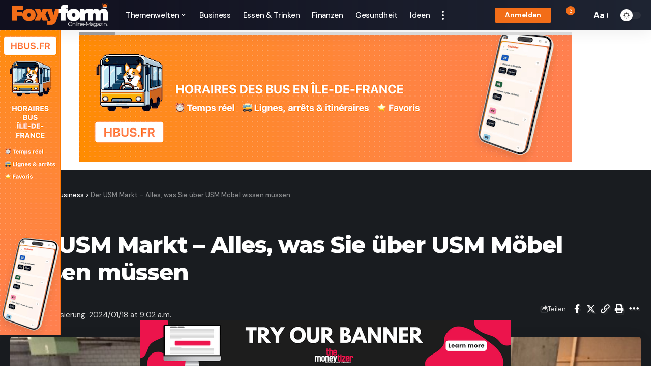

--- FILE ---
content_type: application/javascript; charset=UTF-8
request_url: https://ww1097.smartadserver.com/genericpost
body_size: 198
content:
sas.noad("sas_26706", {"HbRenderFailedUrl":"https://use1.smartadserver.com/track/action?pid=2158888&acd=1769309441492&sid=1&fmtid=26706&opid=b5b3f69e-35e3-4d66-bd64-7dac57458c7b&opdt=1769309441492&bldv=15390&srcfn=diff&uii=4905519452279114173&key=hbRenderFailed&hb_bid=moneytizer&hb_cpm=0.01&hb_ccy=USD&hb_dealid=0","HbRenderSuccessUrl":"https://use1.smartadserver.com/track/action?pid=2158888&acd=1769309441492&sid=1&fmtid=26706&opid=b5b3f69e-35e3-4d66-bd64-7dac57458c7b&opdt=1769309441492&bldv=15390&srcfn=diff&uii=4905519452279114173&key=hbRenderSuccess&hb_bid=moneytizer&hb_cpm=0.01&hb_ccy=USD&hb_dealid=0"});

--- FILE ---
content_type: application/javascript; charset=UTF-8
request_url: https://ww1097.smartadserver.com/genericpost
body_size: 197
content:
sas.noad("sas_26300", {"HbRenderFailedUrl":"https://use1.smartadserver.com/track/action?pid=2158888&acd=1769309441515&sid=1&fmtid=26300&opid=9730e2cb-7097-4500-bd9e-46be46b773c4&opdt=1769309441516&bldv=15390&srcfn=diff&uii=3560116462603541855&key=hbRenderFailed&hb_bid=moneytizer&hb_cpm=0.01&hb_ccy=USD&hb_dealid=0","HbRenderSuccessUrl":"https://use1.smartadserver.com/track/action?pid=2158888&acd=1769309441515&sid=1&fmtid=26300&opid=9730e2cb-7097-4500-bd9e-46be46b773c4&opdt=1769309441516&bldv=15390&srcfn=diff&uii=3560116462603541855&key=hbRenderSuccess&hb_bid=moneytizer&hb_cpm=0.01&hb_ccy=USD&hb_dealid=0"});

--- FILE ---
content_type: application/javascript
request_url: https://ads.themoneytizer.com/bidder1/moneybid.js?siteid=137837&adid=3&formatid=26323&size=desktop
body_size: 97
content:
{"bids":[{"bidId":"","cpm":0.01,"placementCode":"26323","w":300,"h":600,"ad":"<script type='text\/javascript' defer>setTimeout(function () { var srcimg ='<a href=\"https:\/\/us.themoneytizer.com\/?utm_source=filling_ads&utm_medium=display&utm_campaign=300x600\" target=\"_blank\"><img alt=\"autopromo\" src=\"https:\/\/cdn.themoneytizer.fr\/ads\/passback\/moneytizer\/300x600.png\" width=\"300\" height=\"600\" \/><\/a>';                                var random = Math.floor(Math.random() * 2);\nvar campaigns = [\"moneytizer\",\"hbus\"];\nvar campaignsUrl = ['moneytizer','\"https:\/\/www.hbus.fr\/?utm_source=hbus_banner_themoneytizer&utm_medium=pub&utm_campaign=themoneytizer\"'];\nif(random === 1){\n    srcimg = srcimg.replace(\"passback\/\"+campaigns[0],\"passback\/\"+campaigns[random]);\n    if(srcimg.includes(\"<a href\")){\n        var regex = \/\"([^\"]+)\"\/m;\n        srcimg = srcimg.replace(regex, campaignsUrl[random]);\n    }else{\n        var link = '<a href='+campaignsUrl[random]+' target=\"_blank\">';\n        var endlink = '<\/a>';\n        srcimg = link+srcimg+endlink;\n    }\n}\nif(random === 2){\n    srcimg = srcimg.replace(\"passback\/\"+campaigns[0],\"passback\/\"+campaigns[random]);\n    if(srcimg.includes(\"<a href\")){\n        var regex = \/\"([^\"]+)\"\/m;\n        srcimg = srcimg.replace(regex, campaignsUrl[random]);\n    }else{\n        var link = '<a href='+campaignsUrl[random]+' target=\"_blank\">';\n        var endlink = '<\/a>';\n        srcimg = link+srcimg+endlink;\n    }\n}document.body.innerHTML= srcimg;}, 1000);<\/script>"}]}

--- FILE ---
content_type: application/javascript
request_url: https://ads.themoneytizer.com/bidder1/moneybid.js?siteid=137837&adid=4&formatid=26324&size=desktop
body_size: 89
content:
{"bids":[{"bidId":"","cpm":0.01,"placementCode":"26324","w":120,"h":600,"ad":"<script type='text\/javascript' defer>setTimeout(function () { var srcimg ='<a href=\"https:\/\/us.themoneytizer.com\/?utm_source=filling_ads&utm_medium=display&utm_campaign=120x600\" target=\"_blank\"><img alt=\"autopromo\" src=\"https:\/\/cdn.themoneytizer.fr\/ads\/passback\/moneytizer\/120x600.png\" width=\"120\" height=\"600\" \/><\/a>';                                var random = Math.floor(Math.random() * 2);\nvar campaigns = [\"moneytizer\",\"hbus\"];\nvar campaignsUrl = ['moneytizer','\"https:\/\/www.hbus.fr\/?utm_source=hbus_banner_themoneytizer&utm_medium=pub&utm_campaign=themoneytizer\"'];\nif(random === 1){\n    srcimg = srcimg.replace(\"passback\/\"+campaigns[0],\"passback\/\"+campaigns[random]);\n    if(srcimg.includes(\"<a href\")){\n        var regex = \/\"([^\"]+)\"\/m;\n        srcimg = srcimg.replace(regex, campaignsUrl[random]);\n    }else{\n        var link = '<a href='+campaignsUrl[random]+' target=\"_blank\">';\n        var endlink = '<\/a>';\n        srcimg = link+srcimg+endlink;\n    }\n}\nif(random === 2){\n    srcimg = srcimg.replace(\"passback\/\"+campaigns[0],\"passback\/\"+campaigns[random]);\n    if(srcimg.includes(\"<a href\")){\n        var regex = \/\"([^\"]+)\"\/m;\n        srcimg = srcimg.replace(regex, campaignsUrl[random]);\n    }else{\n        var link = '<a href='+campaignsUrl[random]+' target=\"_blank\">';\n        var endlink = '<\/a>';\n        srcimg = link+srcimg+endlink;\n    }\n}document.body.innerHTML= srcimg;}, 1000);<\/script>"}]}

--- FILE ---
content_type: application/javascript; charset=UTF-8
request_url: https://ww1097.smartadserver.com/genericpost
body_size: 196
content:
sas.noad("sas_39287", {"HbRenderFailedUrl":"https://use1.smartadserver.com/track/action?pid=2158888&acd=1769309441495&sid=1&fmtid=39287&opid=6ba83199-ce8e-4f29-9a2b-acbcb6974960&opdt=1769309441496&bldv=15390&srcfn=diff&uii=4055146998504866859&key=hbRenderFailed&hb_bid=moneytizer&hb_cpm=0.01&hb_ccy=USD&hb_dealid=0","HbRenderSuccessUrl":"https://use1.smartadserver.com/track/action?pid=2158888&acd=1769309441495&sid=1&fmtid=39287&opid=6ba83199-ce8e-4f29-9a2b-acbcb6974960&opdt=1769309441496&bldv=15390&srcfn=diff&uii=4055146998504866859&key=hbRenderSuccess&hb_bid=moneytizer&hb_cpm=0.01&hb_ccy=USD&hb_dealid=0"});

--- FILE ---
content_type: application/javascript
request_url: https://ads.themoneytizer.com/bidder1/moneybid.js?siteid=137837&adid=31&formatid=39287&size=desktop
body_size: 111
content:
{"bids":[{"bidId":"","cpm":0.01,"placementCode":"39287","w":970,"h":250,"ad":"<script type='text\/javascript' defer>setTimeout(function () { var srcimg ='<a href=\"https:\/\/us.themoneytizer.com\/?utm_source=filling_ads&utm_medium=display&utm_campaign=970x250\" target=\"_blank\"><img alt=\"autopromo\" src=\"https:\/\/cdn.themoneytizer.fr\/ads\/passback\/moneytizer\/970x250.png\" width=\"970\" height=\"250\" \/><\/a>';                                var random = Math.floor(Math.random() * 2);\nvar campaigns = [\"moneytizer\",\"hbus\"];\nvar campaignsUrl = ['moneytizer','\"https:\/\/www.hbus.fr\/?utm_source=hbus_banner_themoneytizer&utm_medium=pub&utm_campaign=themoneytizer\"'];\nif(random === 1){\n    srcimg = srcimg.replace(\"passback\/\"+campaigns[0],\"passback\/\"+campaigns[random]);\n    if(srcimg.includes(\"<a href\")){\n        var regex = \/\"([^\"]+)\"\/m;\n        srcimg = srcimg.replace(regex, campaignsUrl[random]);\n    }else{\n        var link = '<a href='+campaignsUrl[random]+' target=\"_blank\">';\n        var endlink = '<\/a>';\n        srcimg = link+srcimg+endlink;\n    }\n}\nif(random === 2){\n    srcimg = srcimg.replace(\"passback\/\"+campaigns[0],\"passback\/\"+campaigns[random]);\n    if(srcimg.includes(\"<a href\")){\n        var regex = \/\"([^\"]+)\"\/m;\n        srcimg = srcimg.replace(regex, campaignsUrl[random]);\n    }else{\n        var link = '<a href='+campaignsUrl[random]+' target=\"_blank\">';\n        var endlink = '<\/a>';\n        srcimg = link+srcimg+endlink;\n    }\n}document.body.innerHTML= srcimg;}, 1000);<\/script>"}]}

--- FILE ---
content_type: application/javascript; charset=UTF-8
request_url: https://ww1097.smartadserver.com/genericpost
body_size: 200
content:
sas.noad("sas_26328", {"HbRenderFailedUrl":"https://use1.smartadserver.com/track/action?pid=2158888&acd=1769309441494&sid=1&fmtid=26328&opid=c7f667ec-689a-4f85-9a8a-cc4e4ac6dc9e&opdt=1769309441500&bldv=15390&srcfn=diff&uii=376602242112936835&key=hbRenderFailed&hb_bid=moneytizer&hb_cpm=0.01&hb_ccy=USD&hb_dealid=0","HbRenderSuccessUrl":"https://use1.smartadserver.com/track/action?pid=2158888&acd=1769309441494&sid=1&fmtid=26328&opid=c7f667ec-689a-4f85-9a8a-cc4e4ac6dc9e&opdt=1769309441500&bldv=15390&srcfn=diff&uii=376602242112936835&key=hbRenderSuccess&hb_bid=moneytizer&hb_cpm=0.01&hb_ccy=USD&hb_dealid=0"});

--- FILE ---
content_type: application/javascript
request_url: https://ads.themoneytizer.com/bidder1/moneybid.js?siteid=137837&adid=20&formatid=26706&size=desktop
body_size: 96
content:
{"bids":[{"bidId":"","cpm":0.01,"placementCode":"26706","w":160,"h":600,"ad":"<script type='text\/javascript' defer>setTimeout(function () { var srcimg ='<a href=\"https:\/\/us.themoneytizer.com\/?utm_source=filling_ads&utm_medium=display&utm_campaign=160x600\" target=\"_blank\"><img alt=\"autopromo\" src=\"https:\/\/cdn.themoneytizer.fr\/ads\/passback\/moneytizer\/160x600.png\" width=\"160\" height=\"600\" \/><\/a>';                                var random = Math.floor(Math.random() * 2);\nvar campaigns = [\"moneytizer\",\"hbus\"];\nvar campaignsUrl = ['moneytizer','\"https:\/\/www.hbus.fr\/?utm_source=hbus_banner_themoneytizer&utm_medium=pub&utm_campaign=themoneytizer\"'];\nif(random === 1){\n    srcimg = srcimg.replace(\"passback\/\"+campaigns[0],\"passback\/\"+campaigns[random]);\n    if(srcimg.includes(\"<a href\")){\n        var regex = \/\"([^\"]+)\"\/m;\n        srcimg = srcimg.replace(regex, campaignsUrl[random]);\n    }else{\n        var link = '<a href='+campaignsUrl[random]+' target=\"_blank\">';\n        var endlink = '<\/a>';\n        srcimg = link+srcimg+endlink;\n    }\n}\nif(random === 2){\n    srcimg = srcimg.replace(\"passback\/\"+campaigns[0],\"passback\/\"+campaigns[random]);\n    if(srcimg.includes(\"<a href\")){\n        var regex = \/\"([^\"]+)\"\/m;\n        srcimg = srcimg.replace(regex, campaignsUrl[random]);\n    }else{\n        var link = '<a href='+campaignsUrl[random]+' target=\"_blank\">';\n        var endlink = '<\/a>';\n        srcimg = link+srcimg+endlink;\n    }\n}document.body.innerHTML= srcimg;}, 1000);<\/script>"}]}

--- FILE ---
content_type: application/javascript; charset=UTF-8
request_url: https://ww1097.smartadserver.com/genericpost
body_size: 198
content:
sas.noad("sas_26323", {"HbRenderFailedUrl":"https://use1.smartadserver.com/track/action?pid=2158888&acd=1769309441514&sid=1&fmtid=26323&opid=c2b1a8a3-b7da-4883-9481-1f5fab3e8845&opdt=1769309441515&bldv=15390&srcfn=diff&uii=2078109684343757837&key=hbRenderFailed&hb_bid=moneytizer&hb_cpm=0.01&hb_ccy=USD&hb_dealid=0","HbRenderSuccessUrl":"https://use1.smartadserver.com/track/action?pid=2158888&acd=1769309441514&sid=1&fmtid=26323&opid=c2b1a8a3-b7da-4883-9481-1f5fab3e8845&opdt=1769309441515&bldv=15390&srcfn=diff&uii=2078109684343757837&key=hbRenderSuccess&hb_bid=moneytizer&hb_cpm=0.01&hb_ccy=USD&hb_dealid=0"});

--- FILE ---
content_type: application/javascript; charset=UTF-8
request_url: https://ww1097.smartadserver.com/genericpost
body_size: 199
content:
sas.noad("sas_26324", {"HbRenderFailedUrl":"https://use1.smartadserver.com/track/action?pid=2158888&acd=1769309441491&sid=1&fmtid=26324&opid=8590f1c6-4087-4ed2-a12d-49f533a36d4b&opdt=1769309441492&bldv=15390&srcfn=diff&uii=674239246603972189&key=hbRenderFailed&hb_bid=moneytizer&hb_cpm=0.01&hb_ccy=USD&hb_dealid=0","HbRenderSuccessUrl":"https://use1.smartadserver.com/track/action?pid=2158888&acd=1769309441491&sid=1&fmtid=26324&opid=8590f1c6-4087-4ed2-a12d-49f533a36d4b&opdt=1769309441492&bldv=15390&srcfn=diff&uii=674239246603972189&key=hbRenderSuccess&hb_bid=moneytizer&hb_cpm=0.01&hb_ccy=USD&hb_dealid=0"});